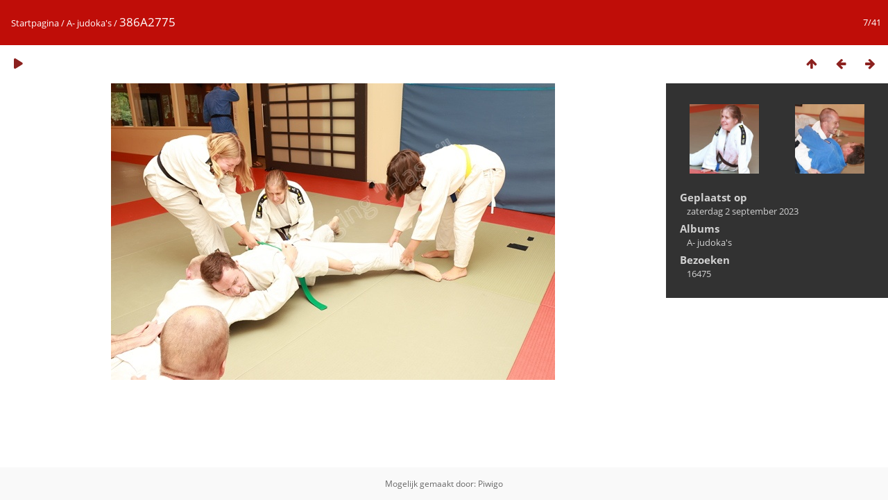

--- FILE ---
content_type: text/html; charset=utf-8
request_url: https://fotos.hashi.nl/picture.php?/414/category/9
body_size: 1973
content:
<!DOCTYPE html>
<html lang=nl dir=ltr>
<head>
<title>386A2775</title>
<link rel="shortcut icon" type="image/x-icon" href="themes/default/icon/favicon.ico">
<link rel="stylesheet" type="text/css" href="themes/modus/css/open-sans/open-sans.css"> <link rel="stylesheet" type="text/css" href="_data/combined/1ivq545.css">   <link rel=canonical href="picture.php?/414">
<meta name=viewport content="width=device-width,initial-scale=1">
<script>if(document.documentElement.offsetWidth>1270)document.documentElement.className='wide'</script>

<meta name="generator" content="Piwigo (aka PWG), see piwigo.org">

<meta name="description" content="386A2775 - 386A2775.jpg">


</head>

<body id=thePicturePage class="section-categories category-9 image-414 " data-infos='{"section":"categories","category_id":"9","image_id":"414"}'>

<div id="content">



<div class=titrePage id=imageHeaderBar><div class="imageNumber">7/41</div>
	<div class="browsePath">
		<a href="/">Startpagina</a> / <a href="index.php?/category/9">A- judoka's</a><span class="browsePathSeparator"> / </span><h2>386A2775</h2>
	</div>
</div>

<div id="imageToolBar">

<div class="navigationButtons">
<a href="index.php?/category/9" title="Miniatuurafbeeldingen" class="pwg-state-default pwg-button"><span class="pwg-icon pwg-icon-arrow-n"></span><span class="pwg-button-text">Miniatuurafbeeldingen</span></a><a href="picture.php?/413/category/9" title="Vorige : 386A2774" class="pwg-state-default pwg-button"><span class="pwg-icon pwg-icon-arrow-w"></span><span class="pwg-button-text">Vorige</span></a><a href="picture.php?/403/category/9" title="Volgende : 386A2755" class="pwg-state-default pwg-button pwg-button-icon-right"><span class="pwg-icon pwg-icon-arrow-e"></span><span class="pwg-button-text">Volgende</span></a></div>

<div class=actionButtonsWrapper><a id=imageActionsSwitch class=pwg-button><span class="pwg-icon pwg-icon-ellipsis"></span></a><div class="actionButtons">
<a href="picture.php?/414/category/9&amp;slideshow=" title="dia-voorstelling" class="pwg-state-default pwg-button" rel="nofollow"><span class="pwg-icon pwg-icon-slideshow"></span><span class="pwg-button-text">dia-voorstelling</span></a></div></div>
</div>
<div id="theImageAndInfos">
<div id="theImage">


<noscript><img src="_data/i/upload/2023/09/02/20230902124424-ad4fb527-me.jpg" width="640" height="427" alt="386A2775.jpg" id="theMainImage" usemap="#mapmedium" title="386A2775 - 386A2775.jpg" itemprop=contentURL></noscript>

  <img class="file-ext-jpg path-ext-jpg" src="_data/i/upload/2023/09/02/20230902124424-ad4fb527-me.jpg"width="640" height="427" alt="386A2775.jpg" id="theMainImage" usemap="#mapmedium" title="386A2775 - 386A2775.jpg">
  <img class="img-loader-derivatives" src="themes/default/images/ajax_loader.gif" style="width:auto;height:auto;" />

<map name="mapmedium"><area shape=rect coords="0,0,160,427" href="picture.php?/413/category/9" title="Vorige : 386A2774" alt="386A2774"><area shape=rect coords="160,0,477,106" href="index.php?/category/9" title="Miniatuurafbeeldingen" alt="Miniatuurafbeeldingen"><area shape=rect coords="481,0,640,427" href="picture.php?/403/category/9" title="Volgende : 386A2755" alt="386A2755"></map>


</div><div id="infoSwitcher"></div><div id="imageInfos">
	<div class="navThumbs">
			<a class="navThumb" id="linkPrev" href="picture.php?/413/category/9" title="Vorige : 386A2774" rel="prev">
				<span class="thumbHover prevThumbHover"></span>
        <img class="" src="_data/i/upload/2023/09/02/20230902124424-8b173769-sq.jpg" alt="386A2774">
			</a>
			<a class="navThumb" id="linkNext" href="picture.php?/403/category/9" title="Volgende : 386A2755" rel="next">
				<span class="thumbHover nextThumbHover"></span>
				<img class="" src="_data/i/upload/2023/09/02/20230902124423-5b57ad2d-sq.jpg" alt="386A2755">
			</a>
	</div>

<dl id="standard" class="imageInfoTable">
<div id="datepost" class="imageInfo"><dt>Geplaatst op</dt><dd><a href="index.php?/posted-monthly-list-2023-09-02" rel="nofollow">zaterdag 2 september 2023</a></dd></div><div id="Categories" class="imageInfo"><dt>Albums</dt><dd><ul><li><a href="index.php?/category/9">A- judoka's</a></li></ul></dd></div><div id="Visits" class="imageInfo"><dt>Bezoeken</dt><dd>16475</dd></div>

</dl>

</div>
</div>


</div>
<div id="copyright">
	Mogelijk gemaakt door:	<a href="https://nl.piwigo.org">Piwigo</a>
	
<script type="text/javascript" src="_data/combined/qwt4xp.js"></script>
<script type="text/javascript">//<![CDATA[

RVAS = {
derivatives: [
{w:640,h:427,url:'_data/i/upload/2023/09/02/20230902124424-ad4fb527-me.jpg',type:'medium'}],
cp: '/'
}
rvas_choose();
document.onkeydown = function(e){e=e||window.event;if (e.altKey) return true;var target=e.target||e.srcElement;if (target && target.type) return true;	var keyCode=e.keyCode||e.which, docElem=document.documentElement, url;switch(keyCode){case 63235: case 39: if (e.ctrlKey || docElem.scrollLeft==docElem.scrollWidth-docElem.clientWidth)url="picture.php?/403/category/9"; break;case 63234: case 37: if (e.ctrlKey || docElem.scrollLeft==0)url="picture.php?/413/category/9"; break;case 36: if (e.ctrlKey)url="picture.php?/415/category/9"; break;case 35: if (e.ctrlKey)url="picture.php?/376/category/9"; break;case 38: if (e.ctrlKey)url="index.php?/category/9"; break;}if (url) {window.location=url.replace("&amp;","&"); return false;}return true;}
//]]></script>
<script type="text/javascript">
(function() {
var s,after = document.getElementsByTagName('script')[document.getElementsByTagName('script').length-1];
s=document.createElement('script'); s.type='text/javascript'; s.async=true; s.src='_data/combined/1pqk0ji.js';
after = after.parentNode.insertBefore(s, after);
})();
</script>
</div><script defer src="https://static.cloudflareinsights.com/beacon.min.js/vcd15cbe7772f49c399c6a5babf22c1241717689176015" integrity="sha512-ZpsOmlRQV6y907TI0dKBHq9Md29nnaEIPlkf84rnaERnq6zvWvPUqr2ft8M1aS28oN72PdrCzSjY4U6VaAw1EQ==" data-cf-beacon='{"version":"2024.11.0","token":"d52499a860704480b2c9bb91c1633288","r":1,"server_timing":{"name":{"cfCacheStatus":true,"cfEdge":true,"cfExtPri":true,"cfL4":true,"cfOrigin":true,"cfSpeedBrain":true},"location_startswith":null}}' crossorigin="anonymous"></script>
</body>
</html>